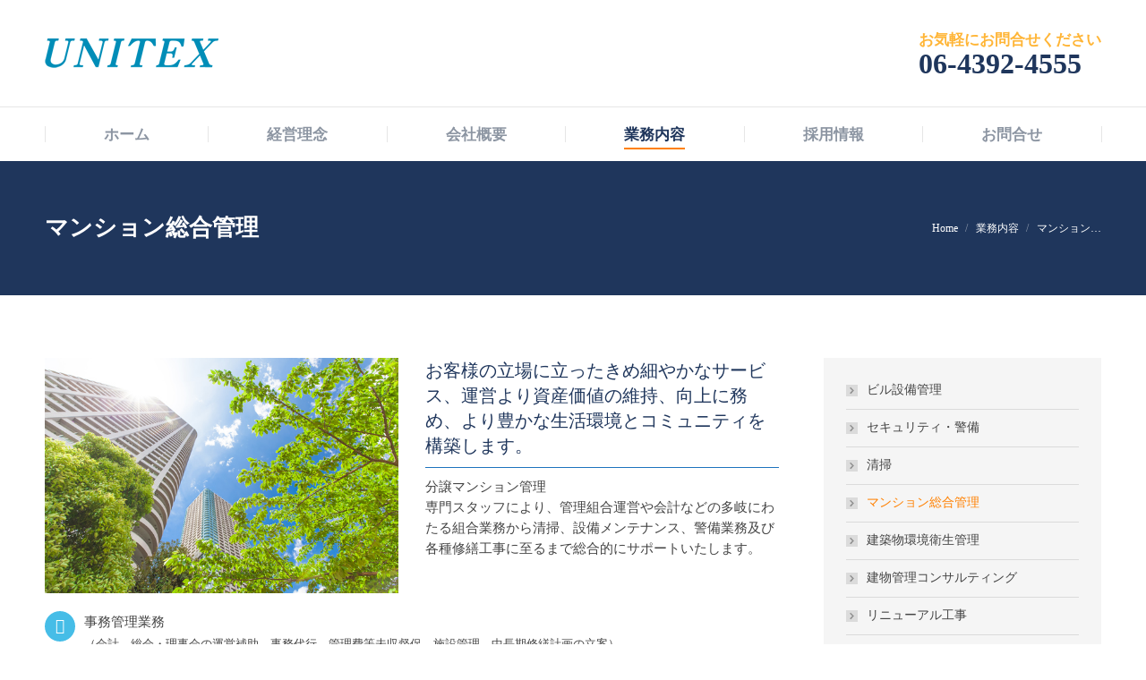

--- FILE ---
content_type: text/html; charset=UTF-8
request_url: https://unitex-co.com/service/mansion/
body_size: 57617
content:
<!DOCTYPE html>
<!--[if lt IE 10 ]>
<html lang="ja" class="old-ie no-js">
<![endif]-->
<!--[if !(IE 6) | !(IE 7) | !(IE 8)  ]><!-->
<html lang="ja" class="no-js">
<!--<![endif]-->
<head>
	<meta charset="UTF-8" />
		<meta name="viewport" content="width=device-width, initial-scale=1, maximum-scale=1, user-scalable=0">
		<link rel="profile" href="http://gmpg.org/xfn/11" />
	<link rel="pingback" href="https://www.unitex-co.com/wp-unitex/xmlrpc.php" />
	<title>マンション総合管理 | 株式会社ユニテックス</title>
<script type="text/javascript">
function createCookie(a,d,b){if(b){var c=new Date;c.setTime(c.getTime()+864E5*b);b="; expires="+c.toGMTString()}else b="";document.cookie=a+"="+d+b+"; path=/"}function readCookie(a){a+="=";for(var d=document.cookie.split(";"),b=0;b<d.length;b++){for(var c=d[b];" "==c.charAt(0);)c=c.substring(1,c.length);if(0==c.indexOf(a))return c.substring(a.length,c.length)}return null}function eraseCookie(a){createCookie(a,"",-1)}
function areCookiesEnabled(){var a=!1;createCookie("testing","Hello",1);null!=readCookie("testing")&&(a=!0,eraseCookie("testing"));return a}(function(a){var d=readCookie("devicePixelRatio"),b=void 0===a.devicePixelRatio?1:a.devicePixelRatio;areCookiesEnabled()&&null==d&&(createCookie("devicePixelRatio",b,7),1!=b&&a.location.reload(!0))})(window);
</script>
<!-- All in One SEO Pack 2.5 by Michael Torbert of Semper Fi Web Design[453,488] -->
<link rel="canonical" href="https://unitex-co.com/service/mansion/" />
<!-- /all in one seo pack -->
<link rel='dns-prefetch' href='//www.unitex-co.com' />
<link rel='dns-prefetch' href='//fonts.googleapis.com' />
<link rel='dns-prefetch' href='//s.w.org' />
<link rel="alternate" type="application/rss+xml" title="株式会社ユニテックス &raquo; フィード" href="https://unitex-co.com/feed/" />
<link rel="alternate" type="application/rss+xml" title="株式会社ユニテックス &raquo; コメントフィード" href="https://unitex-co.com/comments/feed/" />
		<script type="text/javascript">
			window._wpemojiSettings = {"baseUrl":"https:\/\/s.w.org\/images\/core\/emoji\/2.3\/72x72\/","ext":".png","svgUrl":"https:\/\/s.w.org\/images\/core\/emoji\/2.3\/svg\/","svgExt":".svg","source":{"concatemoji":"https:\/\/www.unitex-co.com\/wp-unitex\/wp-includes\/js\/wp-emoji-release.min.js?ver=4.8.5"}};
			!function(a,b,c){function d(a){var b,c,d,e,f=String.fromCharCode;if(!k||!k.fillText)return!1;switch(k.clearRect(0,0,j.width,j.height),k.textBaseline="top",k.font="600 32px Arial",a){case"flag":return k.fillText(f(55356,56826,55356,56819),0,0),b=j.toDataURL(),k.clearRect(0,0,j.width,j.height),k.fillText(f(55356,56826,8203,55356,56819),0,0),c=j.toDataURL(),b!==c&&(k.clearRect(0,0,j.width,j.height),k.fillText(f(55356,57332,56128,56423,56128,56418,56128,56421,56128,56430,56128,56423,56128,56447),0,0),b=j.toDataURL(),k.clearRect(0,0,j.width,j.height),k.fillText(f(55356,57332,8203,56128,56423,8203,56128,56418,8203,56128,56421,8203,56128,56430,8203,56128,56423,8203,56128,56447),0,0),c=j.toDataURL(),b!==c);case"emoji4":return k.fillText(f(55358,56794,8205,9794,65039),0,0),d=j.toDataURL(),k.clearRect(0,0,j.width,j.height),k.fillText(f(55358,56794,8203,9794,65039),0,0),e=j.toDataURL(),d!==e}return!1}function e(a){var c=b.createElement("script");c.src=a,c.defer=c.type="text/javascript",b.getElementsByTagName("head")[0].appendChild(c)}var f,g,h,i,j=b.createElement("canvas"),k=j.getContext&&j.getContext("2d");for(i=Array("flag","emoji4"),c.supports={everything:!0,everythingExceptFlag:!0},h=0;h<i.length;h++)c.supports[i[h]]=d(i[h]),c.supports.everything=c.supports.everything&&c.supports[i[h]],"flag"!==i[h]&&(c.supports.everythingExceptFlag=c.supports.everythingExceptFlag&&c.supports[i[h]]);c.supports.everythingExceptFlag=c.supports.everythingExceptFlag&&!c.supports.flag,c.DOMReady=!1,c.readyCallback=function(){c.DOMReady=!0},c.supports.everything||(g=function(){c.readyCallback()},b.addEventListener?(b.addEventListener("DOMContentLoaded",g,!1),a.addEventListener("load",g,!1)):(a.attachEvent("onload",g),b.attachEvent("onreadystatechange",function(){"complete"===b.readyState&&c.readyCallback()})),f=c.source||{},f.concatemoji?e(f.concatemoji):f.wpemoji&&f.twemoji&&(e(f.twemoji),e(f.wpemoji)))}(window,document,window._wpemojiSettings);
		</script>
		<style type="text/css">
img.wp-smiley,
img.emoji {
	display: inline !important;
	border: none !important;
	box-shadow: none !important;
	height: 1em !important;
	width: 1em !important;
	margin: 0 .07em !important;
	vertical-align: -0.1em !important;
	background: none !important;
	padding: 0 !important;
}
</style>
<link rel='stylesheet' id='contact-form-7-css'  href='https://www.unitex-co.com/wp-unitex/wp-content/plugins/contact-form-7/includes/css/styles.css?ver=4.9' type='text/css' media='all' />
<link rel='stylesheet' id='rs-plugin-settings-css'  href='https://www.unitex-co.com/wp-unitex/wp-content/plugins/revslider/public/assets/css/settings.css?ver=5.4.6.2' type='text/css' media='all' />
<style id='rs-plugin-settings-inline-css' type='text/css'>
#rs-demo-id {}
</style>
<link rel='stylesheet' id='js_composer_front-css'  href='https://www.unitex-co.com/wp-unitex/wp-content/plugins/js_composer/assets/css/js_composer.min.css?ver=5.1.1' type='text/css' media='all' />
<link rel='stylesheet' id='dt-web-fonts-css'  href='//fonts.googleapis.com/css?family=Open+Sans+Condensed%3A300%2C400%2C600%2C700%7CRoboto+Condensed%3A400%2C600%2C700%7CRoboto%3A400%2C400italic%2C600%2C700%7COpen+Sans%3A400%2C600%2C700%7CNoto+Sans%3A400%2C600%2C700&#038;ver=4.8.5' type='text/css' media='all' />
<link rel='stylesheet' id='dt-main-css'  href='https://www.unitex-co.com/wp-unitex/wp-content/themes/dt-the7/css/main.min.css?ver=5.3.0.1' type='text/css' media='all' />
<style id='dt-main-inline-css' type='text/css'>
body #load {
  display: block;
  height: 100%;
  overflow: hidden;
  position: fixed;
  width: 100%;
  z-index: 9901;
  opacity: 1;
  visibility: visible;
  -webkit-transition: all .35s ease-out;
  transition: all .35s ease-out;
}
body #load.loader-removed {
  opacity: 0;
  visibility: hidden;
}
.load-wrap {
  width: 100%;
  height: 100%;
  background-position: center center;
  background-repeat: no-repeat;
  text-align: center;
}
.load-wrap > svg {
  position: absolute;
  top: 50%;
  left: 50%;
  -ms-transform: translate(-50%,-50%);
  -webkit-transform: translate(-50%,-50%);
  transform: translate(-50%,-50%);
}
#load {
  background-color: #ffffff;
}
.uil-default rect:not(.bk) {
  fill: #ffb536;
}
.uil-ring > path {
  fill: #ffb536;
}
.ring-loader .circle {
  fill: #ffb536;
}
.ring-loader .moving-circle {
  fill: #ffb536;
}
.uil-hourglass .glass {
  stroke: #ffb536;
}
.uil-hourglass .sand {
  fill: #ffb536;
}
.spinner-loader .load-wrap {
  background-image: url("data:image/svg+xml,%3Csvg width='75px' height='75px' xmlns='http://www.w3.org/2000/svg' viewBox='0 0 100 100' preserveAspectRatio='xMidYMid' class='uil-default'%3E%3Crect x='0' y='0' width='100' height='100' fill='none' class='bk'%3E%3C/rect%3E%3Crect  x='46.5' y='40' width='7' height='20' rx='5' ry='5' fill='%23ffb536' transform='rotate(0 50 50) translate(0 -30)'%3E  %3Canimate attributeName='opacity' from='1' to='0' dur='1s' begin='0s' repeatCount='indefinite'/%3E%3C/rect%3E%3Crect  x='46.5' y='40' width='7' height='20' rx='5' ry='5' fill='%23ffb536' transform='rotate(30 50 50) translate(0 -30)'%3E  %3Canimate attributeName='opacity' from='1' to='0' dur='1s' begin='0.08333333333333333s' repeatCount='indefinite'/%3E%3C/rect%3E%3Crect  x='46.5' y='40' width='7' height='20' rx='5' ry='5' fill='%23ffb536' transform='rotate(60 50 50) translate(0 -30)'%3E  %3Canimate attributeName='opacity' from='1' to='0' dur='1s' begin='0.16666666666666666s' repeatCount='indefinite'/%3E%3C/rect%3E%3Crect  x='46.5' y='40' width='7' height='20' rx='5' ry='5' fill='%23ffb536' transform='rotate(90 50 50) translate(0 -30)'%3E  %3Canimate attributeName='opacity' from='1' to='0' dur='1s' begin='0.25s' repeatCount='indefinite'/%3E%3C/rect%3E%3Crect  x='46.5' y='40' width='7' height='20' rx='5' ry='5' fill='%23ffb536' transform='rotate(120 50 50) translate(0 -30)'%3E  %3Canimate attributeName='opacity' from='1' to='0' dur='1s' begin='0.3333333333333333s' repeatCount='indefinite'/%3E%3C/rect%3E%3Crect  x='46.5' y='40' width='7' height='20' rx='5' ry='5' fill='%23ffb536' transform='rotate(150 50 50) translate(0 -30)'%3E  %3Canimate attributeName='opacity' from='1' to='0' dur='1s' begin='0.4166666666666667s' repeatCount='indefinite'/%3E%3C/rect%3E%3Crect  x='46.5' y='40' width='7' height='20' rx='5' ry='5' fill='%23ffb536' transform='rotate(180 50 50) translate(0 -30)'%3E  %3Canimate attributeName='opacity' from='1' to='0' dur='1s' begin='0.5s' repeatCount='indefinite'/%3E%3C/rect%3E%3Crect  x='46.5' y='40' width='7' height='20' rx='5' ry='5' fill='%23ffb536' transform='rotate(210 50 50) translate(0 -30)'%3E  %3Canimate attributeName='opacity' from='1' to='0' dur='1s' begin='0.5833333333333334s' repeatCount='indefinite'/%3E%3C/rect%3E%3Crect  x='46.5' y='40' width='7' height='20' rx='5' ry='5' fill='%23ffb536' transform='rotate(240 50 50) translate(0 -30)'%3E  %3Canimate attributeName='opacity' from='1' to='0' dur='1s' begin='0.6666666666666666s' repeatCount='indefinite'/%3E%3C/rect%3E%3Crect  x='46.5' y='40' width='7' height='20' rx='5' ry='5' fill='%23ffb536' transform='rotate(270 50 50) translate(0 -30)'%3E  %3Canimate attributeName='opacity' from='1' to='0' dur='1s' begin='0.75s' repeatCount='indefinite'/%3E%3C/rect%3E%3Crect  x='46.5' y='40' width='7' height='20' rx='5' ry='5' fill='%23ffb536' transform='rotate(300 50 50) translate(0 -30)'%3E  %3Canimate attributeName='opacity' from='1' to='0' dur='1s' begin='0.8333333333333334s' repeatCount='indefinite'/%3E%3C/rect%3E%3Crect  x='46.5' y='40' width='7' height='20' rx='5' ry='5' fill='%23ffb536' transform='rotate(330 50 50) translate(0 -30)'%3E  %3Canimate attributeName='opacity' from='1' to='0' dur='1s' begin='0.9166666666666666s' repeatCount='indefinite'/%3E%3C/rect%3E%3C/svg%3E");
}
.ring-loader .load-wrap {
  background-image: url("data:image/svg+xml,%3Csvg xmlns='http://www.w3.org/2000/svg' viewBox='0 0 32 32' width='72' height='72' fill='%23ffb536'%3E   %3Cpath opacity='.25' d='M16 0 A16 16 0 0 0 16 32 A16 16 0 0 0 16 0 M16 4 A12 12 0 0 1 16 28 A12 12 0 0 1 16 4'/%3E   %3Cpath d='M16 0 A16 16 0 0 1 32 16 L28 16 A12 12 0 0 0 16 4z'%3E     %3CanimateTransform attributeName='transform' type='rotate' from='0 16 16' to='360 16 16' dur='0.8s' repeatCount='indefinite' /%3E   %3C/path%3E %3C/svg%3E");
}
.hourglass-loader .load-wrap {
  background-image: url("data:image/svg+xml,%3Csvg xmlns='http://www.w3.org/2000/svg' viewBox='0 0 32 32' width='72' height='72' fill='%23ffb536'%3E   %3Cpath transform='translate(2)' d='M0 12 V20 H4 V12z'%3E      %3Canimate attributeName='d' values='M0 12 V20 H4 V12z; M0 4 V28 H4 V4z; M0 12 V20 H4 V12z; M0 12 V20 H4 V12z' dur='1.2s' repeatCount='indefinite' begin='0' keytimes='0;.2;.5;1' keySplines='0.2 0.2 0.4 0.8;0.2 0.6 0.4 0.8;0.2 0.8 0.4 0.8' calcMode='spline'  /%3E   %3C/path%3E   %3Cpath transform='translate(8)' d='M0 12 V20 H4 V12z'%3E     %3Canimate attributeName='d' values='M0 12 V20 H4 V12z; M0 4 V28 H4 V4z; M0 12 V20 H4 V12z; M0 12 V20 H4 V12z' dur='1.2s' repeatCount='indefinite' begin='0.2' keytimes='0;.2;.5;1' keySplines='0.2 0.2 0.4 0.8;0.2 0.6 0.4 0.8;0.2 0.8 0.4 0.8' calcMode='spline'  /%3E   %3C/path%3E   %3Cpath transform='translate(14)' d='M0 12 V20 H4 V12z'%3E     %3Canimate attributeName='d' values='M0 12 V20 H4 V12z; M0 4 V28 H4 V4z; M0 12 V20 H4 V12z; M0 12 V20 H4 V12z' dur='1.2s' repeatCount='indefinite' begin='0.4' keytimes='0;.2;.5;1' keySplines='0.2 0.2 0.4 0.8;0.2 0.6 0.4 0.8;0.2 0.8 0.4 0.8' calcMode='spline' /%3E   %3C/path%3E   %3Cpath transform='translate(20)' d='M0 12 V20 H4 V12z'%3E     %3Canimate attributeName='d' values='M0 12 V20 H4 V12z; M0 4 V28 H4 V4z; M0 12 V20 H4 V12z; M0 12 V20 H4 V12z' dur='1.2s' repeatCount='indefinite' begin='0.6' keytimes='0;.2;.5;1' keySplines='0.2 0.2 0.4 0.8;0.2 0.6 0.4 0.8;0.2 0.8 0.4 0.8' calcMode='spline' /%3E   %3C/path%3E   %3Cpath transform='translate(26)' d='M0 12 V20 H4 V12z'%3E     %3Canimate attributeName='d' values='M0 12 V20 H4 V12z; M0 4 V28 H4 V4z; M0 12 V20 H4 V12z; M0 12 V20 H4 V12z' dur='1.2s' repeatCount='indefinite' begin='0.8' keytimes='0;.2;.5;1' keySplines='0.2 0.2 0.4 0.8;0.2 0.6 0.4 0.8;0.2 0.8 0.4 0.8' calcMode='spline' /%3E   %3C/path%3E %3C/svg%3E");
}

</style>
<!--[if lt IE 10]>
<link rel='stylesheet' id='dt-old-ie-css'  href='https://www.unitex-co.com/wp-unitex/wp-content/themes/dt-the7/css/old-ie.css?ver=5.3.0.1' type='text/css' media='all' />
<![endif]-->
<link rel='stylesheet' id='dt-awsome-fonts-css'  href='https://www.unitex-co.com/wp-unitex/wp-content/themes/dt-the7/fonts/FontAwesome/css/font-awesome.min.css?ver=5.3.0.1' type='text/css' media='all' />
<link rel='stylesheet' id='dt-fontello-css'  href='https://www.unitex-co.com/wp-unitex/wp-content/themes/dt-the7/fonts/fontello/css/fontello.min.css?ver=5.3.0.1' type='text/css' media='all' />
<link rel='stylesheet' id='dt-arrow-icons-css'  href='https://www.unitex-co.com/wp-unitex/wp-content/themes/dt-the7/fonts/icomoon-arrows-the7/style.css?ver=5.3.0.1' type='text/css' media='all' />
<link rel='stylesheet' id='the7pt-static-css'  href='https://www.unitex-co.com/wp-unitex/wp-content/themes/dt-the7/css/post-type.css?ver=5.3.0.1' type='text/css' media='all' />
<!--[if lt IE 10]>
<link rel='stylesheet' id='dt-custom-old-ie.less-css'  href='https://www.unitex-co.com/wp-unitex/wp-content/uploads/wp-less/dt-the7/css/custom-old-ie-133ca4567c.css?ver=5.3.0.1' type='text/css' media='all' />
<![endif]-->
<link rel='stylesheet' id='dt-custom.less-css'  href='https://www.unitex-co.com/wp-unitex/wp-content/uploads/wp-less/dt-the7/css/custom-133ca4567c.css?ver=5.3.0.1' type='text/css' media='all' />
<link rel='stylesheet' id='dt-media.less-css'  href='https://www.unitex-co.com/wp-unitex/wp-content/uploads/wp-less/dt-the7/css/media-133ca4567c.css?ver=5.3.0.1' type='text/css' media='all' />
<link rel='stylesheet' id='the7pt.less-css'  href='https://www.unitex-co.com/wp-unitex/wp-content/uploads/wp-less/dt-the7/css/post-type-dynamic-133ca4567c.css?ver=5.3.0.1' type='text/css' media='all' />
<link rel='stylesheet' id='style-css'  href='https://www.unitex-co.com/wp-unitex/wp-content/themes/dt-the7/style.css?ver=5.3.0.1' type='text/css' media='all' />
<style id='style-inline-css' type='text/css'>
body, p, h1, h2 {
font-family: 'Hiragino Kaku Gothic Pro','ヒラギノ角ゴ Pro W3',"メイリオ", Meiryo,"ＭＳ Ｐゴシック", "MS PGothic" !important;
}
</style>
<link rel='stylesheet' id='bsf-Defaults-css'  href='https://www.unitex-co.com/wp-unitex/wp-content/uploads/smile_fonts/Defaults/Defaults.css?ver=4.8.5' type='text/css' media='all' />
<link rel='stylesheet' id='ultimate-google-fonts-css'  href='https://fonts.googleapis.com/css?family=Noto+Sans' type='text/css' media='all' />
<link rel='stylesheet' id='ultimate-style-css'  href='https://www.unitex-co.com/wp-unitex/wp-content/plugins/Ultimate_VC_Addons/assets/min-css/style.min.css?ver=3.16.12' type='text/css' media='all' />
<link rel='stylesheet' id='ultimate-animate-css'  href='https://www.unitex-co.com/wp-unitex/wp-content/plugins/Ultimate_VC_Addons/assets/min-css/animate.min.css?ver=3.16.12' type='text/css' media='all' />
<link rel='stylesheet' id='ultimate-tooltip-css'  href='https://www.unitex-co.com/wp-unitex/wp-content/plugins/Ultimate_VC_Addons/assets/min-css/tooltip.min.css?ver=3.16.12' type='text/css' media='all' />
<link rel='stylesheet' id='ultimate-headings-style-css'  href='https://www.unitex-co.com/wp-unitex/wp-content/plugins/Ultimate_VC_Addons/assets/min-css/headings.min.css?ver=3.16.12' type='text/css' media='all' />
<script type='text/javascript' src='https://www.unitex-co.com/wp-unitex/wp-includes/js/jquery/jquery.js?ver=1.12.4'></script>
<script type='text/javascript' src='https://www.unitex-co.com/wp-unitex/wp-includes/js/jquery/jquery-migrate.min.js?ver=1.4.1'></script>
<script type='text/javascript' src='https://www.unitex-co.com/wp-unitex/wp-content/plugins/revslider/public/assets/js/jquery.themepunch.tools.min.js?ver=5.4.6.2'></script>
<script type='text/javascript' src='https://www.unitex-co.com/wp-unitex/wp-content/plugins/revslider/public/assets/js/jquery.themepunch.revolution.min.js?ver=5.4.6.2'></script>
<script type='text/javascript'>
/* <![CDATA[ */
var dtLocal = {"themeUrl":"https:\/\/www.unitex-co.com\/wp-unitex\/wp-content\/themes\/dt-the7","passText":"To view this protected post, enter the password below:","moreButtonText":{"loading":"Loading...","loadMore":"Load more"},"postID":"1124","ajaxurl":"https:\/\/www.unitex-co.com\/wp-unitex\/wp-admin\/admin-ajax.php","contactNonce":"c466b9c6f3","contactMessages":{"required":"One or more fields have an error. Please check and try again."},"ajaxNonce":"344597da25","pageData":{"type":"page","template":"page","layout":null},"themeSettings":{"smoothScroll":"off","lazyLoading":false,"accentColor":{"mode":"solid","color":"#ff8000"},"floatingHeader":{"showAfter":240,"showMenu":true,"height":60,"logo":{"showLogo":false,"html":"<img class=\" preload-me\" src=\"https:\/\/www.unitex-co.com\/wp-unitex\/wp-content\/uploads\/2017\/06\/logo.png\" srcset=\"https:\/\/www.unitex-co.com\/wp-unitex\/wp-content\/uploads\/2017\/06\/logo.png 194w, https:\/\/www.unitex-co.com\/wp-unitex\/wp-content\/uploads\/2017\/06\/logo.png 194w\" width=\"194\" height=\"35\"   sizes=\"194px\" alt=\"\u682a\u5f0f\u4f1a\u793e\u30e6\u30cb\u30c6\u30c3\u30af\u30b9\" \/>","url":"https:\/\/unitex-co.com\/"}},"mobileHeader":{"firstSwitchPoint":990,"secondSwitchPoint":778},"content":{"textColor":"#444444","headerColor":"#1f365c"},"stripes":{"stripe1":{"textColor":"#dbdbdb","headerColor":"#ff9f1a"},"stripe2":{"textColor":"#333333","headerColor":"#203961"},"stripe3":{"textColor":"#000000","headerColor":"#203961"}}},"VCMobileScreenWidth":"768"};
/* ]]> */
</script>
<script type='text/javascript' src='https://www.unitex-co.com/wp-unitex/wp-content/themes/dt-the7/js/above-the-fold.min.js?ver=5.3.0.1'></script>
<script type='text/javascript' src='https://www.unitex-co.com/wp-unitex/wp-content/plugins/Ultimate_VC_Addons/assets/min-js/ultimate-params.min.js?ver=3.16.12'></script>
<script type='text/javascript' src='https://www.unitex-co.com/wp-unitex/wp-content/plugins/Ultimate_VC_Addons/assets/min-js/custom.min.js?ver=3.16.12'></script>
<script type='text/javascript' src='https://www.unitex-co.com/wp-unitex/wp-content/plugins/Ultimate_VC_Addons/modules/../assets/min-js/headings.min.js?ver=3.16.12'></script>
<link rel='https://api.w.org/' href='https://unitex-co.com/wp-json/' />
<link rel="EditURI" type="application/rsd+xml" title="RSD" href="https://www.unitex-co.com/wp-unitex/xmlrpc.php?rsd" />
<link rel="wlwmanifest" type="application/wlwmanifest+xml" href="https://www.unitex-co.com/wp-unitex/wp-includes/wlwmanifest.xml" /> 
<meta name="generator" content="WordPress 4.8.5" />
<link rel='shortlink' href='https://unitex-co.com/?p=1124' />
<link rel="alternate" type="application/json+oembed" href="https://unitex-co.com/wp-json/oembed/1.0/embed?url=https%3A%2F%2Funitex-co.com%2Fservice%2Fmansion%2F" />
<link rel="alternate" type="text/xml+oembed" href="https://unitex-co.com/wp-json/oembed/1.0/embed?url=https%3A%2F%2Funitex-co.com%2Fservice%2Fmansion%2F&#038;format=xml" />
<meta property="og:site_name" content="株式会社ユニテックス" />
<meta property="og:title" content="マンション総合管理" />
<meta property="og:url" content="https://unitex-co.com/service/mansion/" />
<meta property="og:type" content="article" />
<meta name="generator" content="Powered by Visual Composer - drag and drop page builder for WordPress."/>
<!--[if lte IE 9]><link rel="stylesheet" type="text/css" href="https://www.unitex-co.com/wp-unitex/wp-content/plugins/js_composer/assets/css/vc_lte_ie9.min.css" media="screen"><![endif]--><meta name="generator" content="Powered by Slider Revolution 5.4.6.2 - responsive, Mobile-Friendly Slider Plugin for WordPress with comfortable drag and drop interface." />
<script type="text/javascript">
document.addEventListener("DOMContentLoaded", function(event) { 
	var $load = document.getElementById("load");
	
	var removeLoading = setTimeout(function() {
		$load.className += " loader-removed";
	}, 500);
});
</script>
<script type="text/javascript">function setREVStartSize(e){
				try{ var i=jQuery(window).width(),t=9999,r=0,n=0,l=0,f=0,s=0,h=0;					
					if(e.responsiveLevels&&(jQuery.each(e.responsiveLevels,function(e,f){f>i&&(t=r=f,l=e),i>f&&f>r&&(r=f,n=e)}),t>r&&(l=n)),f=e.gridheight[l]||e.gridheight[0]||e.gridheight,s=e.gridwidth[l]||e.gridwidth[0]||e.gridwidth,h=i/s,h=h>1?1:h,f=Math.round(h*f),"fullscreen"==e.sliderLayout){var u=(e.c.width(),jQuery(window).height());if(void 0!=e.fullScreenOffsetContainer){var c=e.fullScreenOffsetContainer.split(",");if (c) jQuery.each(c,function(e,i){u=jQuery(i).length>0?u-jQuery(i).outerHeight(!0):u}),e.fullScreenOffset.split("%").length>1&&void 0!=e.fullScreenOffset&&e.fullScreenOffset.length>0?u-=jQuery(window).height()*parseInt(e.fullScreenOffset,0)/100:void 0!=e.fullScreenOffset&&e.fullScreenOffset.length>0&&(u-=parseInt(e.fullScreenOffset,0))}f=u}else void 0!=e.minHeight&&f<e.minHeight&&(f=e.minHeight);e.c.closest(".rev_slider_wrapper").css({height:f})					
				}catch(d){console.log("Failure at Presize of Slider:"+d)}
			};</script>
<style type="text/css" data-type="vc_shortcodes-custom-css">.vc_custom_1508898021630{margin-top: 50px !important;margin-bottom: 0px !important;padding-top: 20px !important;padding-bottom: 30px !important;}.vc_custom_1522572209306{margin-bottom: 20px !important;}.vc_custom_1519249556812{margin-bottom: 0px !important;}.vc_custom_1519249556812{margin-bottom: 0px !important;}.vc_custom_1519249556812{margin-bottom: 0px !important;}.vc_custom_1519249556812{margin-bottom: 0px !important;}</style><noscript><style type="text/css"> .wpb_animate_when_almost_visible { opacity: 1; }</style></noscript><!-- Global site tag (gtag.js) - Google Analytics -->
<script async src="https://www.googletagmanager.com/gtag/js?id=UA-97529066-4"></script>
<script>
  window.dataLayer = window.dataLayer || [];
  function gtag(){dataLayer.push(arguments);}
  gtag('js', new Date());

  gtag('config', 'UA-97529066-4');
</script>
</head>
<body class="page-template-default page page-id-1124 page-child parent-pageid-1011 fancy-header-on disabled-hover-icons dt-responsive-on overlay-cursor-on srcset-enabled btn-flat custom-btn-color custom-btn-hover-color semitransparent-bullets bold-icons phantom-fade phantom-shadow-decoration phantom-logo-off floating-mobile-menu-icon mobile-hide-footer top-header first-switch-logo-left first-switch-menu-right second-switch-logo-left second-switch-menu-right right-mobile-menu layzr-loading-on wpb-js-composer js-comp-ver-5.1.1 vc_responsive">
<!-- The7 5.3.0.1 -->
<div id="load" class="ring-loader">
	<div class="load-wrap"></div>
</div>
<div id="page">
	<a class="skip-link screen-reader-text" href="#content">Skip to content</a>

<div class="masthead classic-header justify full-width-line widgets dividers surround dt-parent-menu-clickable show-mobile-logo" role="banner">

	
	<header class="header-bar">

						<div class="branding">
					<div id="site-title" class="assistive-text">株式会社ユニテックス</div>
					<div id="site-description" class="assistive-text">35年の歴史と実績をもってお客様のニーズにお応えします。安全性と快適性を追求するユニテックスのトータルソリューション</div>
					<a href="https://unitex-co.com/"><img class=" preload-me" src="https://www.unitex-co.com/wp-unitex/wp-content/uploads/2018/02/logo_unitex.png" srcset="https://www.unitex-co.com/wp-unitex/wp-content/uploads/2018/02/logo_unitex.png 194w, https://www.unitex-co.com/wp-unitex/wp-content/uploads/2018/02/logo_unitex.png 194w" width="194" height="33"   sizes="194px" alt="株式会社ユニテックス" /><img class="mobile-logo preload-me" src="https://www.unitex-co.com/wp-unitex/wp-content/uploads/2018/02/logo_unitex.png" srcset="https://www.unitex-co.com/wp-unitex/wp-content/uploads/2018/02/logo_unitex.png 194w, https://www.unitex-co.com/wp-unitex/wp-content/uploads/2018/02/logo_unitex.png 194w" width="194" height="33"   sizes="194px" alt="株式会社ユニテックス" /></a>
					

					<div class="mini-widgets"></div>
					<div class="mini-widgets"><div class="text-area show-on-desktop near-logo-first-switch hide-on-second-switch"><p><span style="font-size: 17px; line-height: 17px; color: #ffb536;">お気軽にお問合せください</span><br />
<span style="font-size: 32px; line-height: 32px;">06-4392-4555</span></p>
</div></div>
				</div>
		<nav class="navigation">

			<ul id="primary-menu" class="main-nav underline-decoration upwards-line" role="menu"><li class="menu-item menu-item-type-post_type menu-item-object-page menu-item-home menu-item-327 first"><a href='https://unitex-co.com/' data-level='1'><span class="menu-item-text"><span class="menu-text">ホーム</span></span></a></li> <li class="menu-item menu-item-type-post_type menu-item-object-page menu-item-1029"><a href='https://unitex-co.com/about/' data-level='1'><span class="menu-item-text"><span class="menu-text">経営理念</span></span></a></li> <li class="menu-item menu-item-type-post_type menu-item-object-page menu-item-has-children menu-item-321 has-children"><a href='https://unitex-co.com/about-us/' data-level='1'><span class="menu-item-text"><span class="menu-text">会社概要</span></span></a><ul class="sub-nav"><li class="menu-item menu-item-type-post_type menu-item-object-page menu-item-328 first"><a href='https://unitex-co.com/about-us/' data-level='2'><span class="menu-item-text"><span class="menu-text">企業情報・沿革</span></span></a></li> <li class="menu-item menu-item-type-post_type menu-item-object-page menu-item-1777"><a href='https://unitex-co.com/about-us/feature/' data-level='2'><span class="menu-item-text"><span class="menu-text">特徴と強み</span></span></a></li> <li class="menu-item menu-item-type-post_type menu-item-object-page menu-item-1023"><a href='https://unitex-co.com/branch/' data-level='2'><span class="menu-item-text"><span class="menu-text">支社・支店・営業所</span></span></a></li> <li class="menu-item menu-item-type-post_type menu-item-object-page menu-item-1388"><a href='https://unitex-co.com/about-us/registration/' data-level='2'><span class="menu-item-text"><span class="menu-text">事業登録/加盟団体</span></span></a></li> <li class="menu-item menu-item-type-post_type menu-item-object-page menu-item-1415"><a href='https://unitex-co.com/about-us/license/' data-level='2'><span class="menu-item-text"><span class="menu-text">保有資格一覧</span></span></a></li> <li class="menu-item menu-item-type-post_type menu-item-object-page menu-item-1286"><a href='https://unitex-co.com/about-us/group/' data-level='2'><span class="menu-item-text"><span class="menu-text">関連事業・グループ企業</span></span></a></li> </ul></li> <li class="menu-item menu-item-type-post_type menu-item-object-page current-page-ancestor current-menu-ancestor current-menu-parent current-page-parent current_page_parent current_page_ancestor menu-item-has-children menu-item-1028 act has-children"><a href='https://unitex-co.com/service/' data-level='1'><span class="menu-item-text"><span class="menu-text">業務内容</span></span></a><ul class="sub-nav"><li class="menu-item menu-item-type-post_type menu-item-object-page menu-item-1119 first"><a href='https://unitex-co.com/service/facility/' data-level='2'><span class="menu-item-text"><span class="menu-text">ビル設備管理</span></span></a></li> <li class="menu-item menu-item-type-post_type menu-item-object-page menu-item-1143"><a href='https://unitex-co.com/service/security/' data-level='2'><span class="menu-item-text"><span class="menu-text">セキュリティ・警備</span></span></a></li> <li class="menu-item menu-item-type-post_type menu-item-object-page menu-item-1141"><a href='https://unitex-co.com/service/cleaning/' data-level='2'><span class="menu-item-text"><span class="menu-text">清掃</span></span></a></li> <li class="menu-item menu-item-type-post_type menu-item-object-page current-menu-item page_item page-item-1124 current_page_item menu-item-1142 act"><a href='https://unitex-co.com/service/mansion/' data-level='2'><span class="menu-item-text"><span class="menu-text">マンション総合管理</span></span></a></li> <li class="menu-item menu-item-type-post_type menu-item-object-page menu-item-1218"><a href='https://unitex-co.com/service/environment-sanitation/' data-level='2'><span class="menu-item-text"><span class="menu-text">建築物環境衛生管理</span></span></a></li> <li class="menu-item menu-item-type-post_type menu-item-object-page menu-item-1120"><a href='https://unitex-co.com/service/consulting/' data-level='2'><span class="menu-item-text"><span class="menu-text">建物管理コンサルティング</span></span></a></li> <li class="menu-item menu-item-type-post_type menu-item-object-page menu-item-1139"><a href='https://unitex-co.com/service/reform/' data-level='2'><span class="menu-item-text"><span class="menu-text">リニューアル工事</span></span></a></li> <li class="menu-item menu-item-type-post_type menu-item-object-page menu-item-1138"><a href='https://unitex-co.com/service/temporary-staff/' data-level='2'><span class="menu-item-text"><span class="menu-text">人材派遣</span></span></a></li> </ul></li> <li class="menu-item menu-item-type-post_type menu-item-object-page menu-item-has-children menu-item-1523 has-children"><a href='https://unitex-co.com/ricruit/' data-level='1'><span class="menu-item-text"><span class="menu-text">採用情報</span></span></a><ul class="sub-nav"><li class="menu-item menu-item-type-custom menu-item-object-custom menu-item-1527 first"><a href='https://job.mynavi.jp/25/pc/search/corp254015/outline.html' target='_blank' data-level='2'><span class="menu-item-text"><span class="menu-text">新卒採用</span></span></a></li> <li class="menu-item menu-item-type-post_type menu-item-object-page menu-item-1531"><a href='https://unitex-co.com/ricruit/job1/' data-level='2'><span class="menu-item-text"><span class="menu-text">業務管理／営業</span></span></a></li> <li class="menu-item menu-item-type-post_type menu-item-object-page menu-item-1545"><a href='https://unitex-co.com/ricruit/job2/' data-level='2'><span class="menu-item-text"><span class="menu-text">機動設備</span></span></a></li> <li class="menu-item menu-item-type-post_type menu-item-object-page menu-item-1544"><a href='https://unitex-co.com/ricruit/job3/' data-level='2'><span class="menu-item-text"><span class="menu-text">常駐設備管理</span></span></a></li> </ul></li> <li class="menu-item menu-item-type-post_type menu-item-object-page menu-item-1025"><a href='https://unitex-co.com/contact-2/' data-level='1'><span class="menu-item-text"><span class="menu-text">お問合せ</span></span></a></li> </ul>
			
		</nav>

	</header>

</div><div class='dt-close-mobile-menu-icon'><span></span></div>
<div class='dt-mobile-header'>
	<ul id="mobile-menu" class="mobile-main-nav" role="menu">
		<li class="menu-item menu-item-type-post_type menu-item-object-page menu-item-home menu-item-327 first"><a href='https://unitex-co.com/' data-level='1'><span class="menu-item-text"><span class="menu-text">ホーム</span></span></a></li> <li class="menu-item menu-item-type-post_type menu-item-object-page menu-item-1029"><a href='https://unitex-co.com/about/' data-level='1'><span class="menu-item-text"><span class="menu-text">経営理念</span></span></a></li> <li class="menu-item menu-item-type-post_type menu-item-object-page menu-item-has-children menu-item-321 has-children"><a href='https://unitex-co.com/about-us/' data-level='1'><span class="menu-item-text"><span class="menu-text">会社概要</span></span></a><ul class="sub-nav"><li class="menu-item menu-item-type-post_type menu-item-object-page menu-item-328 first"><a href='https://unitex-co.com/about-us/' data-level='2'><span class="menu-item-text"><span class="menu-text">企業情報・沿革</span></span></a></li> <li class="menu-item menu-item-type-post_type menu-item-object-page menu-item-1777"><a href='https://unitex-co.com/about-us/feature/' data-level='2'><span class="menu-item-text"><span class="menu-text">特徴と強み</span></span></a></li> <li class="menu-item menu-item-type-post_type menu-item-object-page menu-item-1023"><a href='https://unitex-co.com/branch/' data-level='2'><span class="menu-item-text"><span class="menu-text">支社・支店・営業所</span></span></a></li> <li class="menu-item menu-item-type-post_type menu-item-object-page menu-item-1388"><a href='https://unitex-co.com/about-us/registration/' data-level='2'><span class="menu-item-text"><span class="menu-text">事業登録/加盟団体</span></span></a></li> <li class="menu-item menu-item-type-post_type menu-item-object-page menu-item-1415"><a href='https://unitex-co.com/about-us/license/' data-level='2'><span class="menu-item-text"><span class="menu-text">保有資格一覧</span></span></a></li> <li class="menu-item menu-item-type-post_type menu-item-object-page menu-item-1286"><a href='https://unitex-co.com/about-us/group/' data-level='2'><span class="menu-item-text"><span class="menu-text">関連事業・グループ企業</span></span></a></li> </ul></li> <li class="menu-item menu-item-type-post_type menu-item-object-page current-page-ancestor current-menu-ancestor current-menu-parent current-page-parent current_page_parent current_page_ancestor menu-item-has-children menu-item-1028 act has-children"><a href='https://unitex-co.com/service/' data-level='1'><span class="menu-item-text"><span class="menu-text">業務内容</span></span></a><ul class="sub-nav"><li class="menu-item menu-item-type-post_type menu-item-object-page menu-item-1119 first"><a href='https://unitex-co.com/service/facility/' data-level='2'><span class="menu-item-text"><span class="menu-text">ビル設備管理</span></span></a></li> <li class="menu-item menu-item-type-post_type menu-item-object-page menu-item-1143"><a href='https://unitex-co.com/service/security/' data-level='2'><span class="menu-item-text"><span class="menu-text">セキュリティ・警備</span></span></a></li> <li class="menu-item menu-item-type-post_type menu-item-object-page menu-item-1141"><a href='https://unitex-co.com/service/cleaning/' data-level='2'><span class="menu-item-text"><span class="menu-text">清掃</span></span></a></li> <li class="menu-item menu-item-type-post_type menu-item-object-page current-menu-item page_item page-item-1124 current_page_item menu-item-1142 act"><a href='https://unitex-co.com/service/mansion/' data-level='2'><span class="menu-item-text"><span class="menu-text">マンション総合管理</span></span></a></li> <li class="menu-item menu-item-type-post_type menu-item-object-page menu-item-1218"><a href='https://unitex-co.com/service/environment-sanitation/' data-level='2'><span class="menu-item-text"><span class="menu-text">建築物環境衛生管理</span></span></a></li> <li class="menu-item menu-item-type-post_type menu-item-object-page menu-item-1120"><a href='https://unitex-co.com/service/consulting/' data-level='2'><span class="menu-item-text"><span class="menu-text">建物管理コンサルティング</span></span></a></li> <li class="menu-item menu-item-type-post_type menu-item-object-page menu-item-1139"><a href='https://unitex-co.com/service/reform/' data-level='2'><span class="menu-item-text"><span class="menu-text">リニューアル工事</span></span></a></li> <li class="menu-item menu-item-type-post_type menu-item-object-page menu-item-1138"><a href='https://unitex-co.com/service/temporary-staff/' data-level='2'><span class="menu-item-text"><span class="menu-text">人材派遣</span></span></a></li> </ul></li> <li class="menu-item menu-item-type-post_type menu-item-object-page menu-item-has-children menu-item-1523 has-children"><a href='https://unitex-co.com/ricruit/' data-level='1'><span class="menu-item-text"><span class="menu-text">採用情報</span></span></a><ul class="sub-nav"><li class="menu-item menu-item-type-custom menu-item-object-custom menu-item-1527 first"><a href='https://job.mynavi.jp/25/pc/search/corp254015/outline.html' target='_blank' data-level='2'><span class="menu-item-text"><span class="menu-text">新卒採用</span></span></a></li> <li class="menu-item menu-item-type-post_type menu-item-object-page menu-item-1531"><a href='https://unitex-co.com/ricruit/job1/' data-level='2'><span class="menu-item-text"><span class="menu-text">業務管理／営業</span></span></a></li> <li class="menu-item menu-item-type-post_type menu-item-object-page menu-item-1545"><a href='https://unitex-co.com/ricruit/job2/' data-level='2'><span class="menu-item-text"><span class="menu-text">機動設備</span></span></a></li> <li class="menu-item menu-item-type-post_type menu-item-object-page menu-item-1544"><a href='https://unitex-co.com/ricruit/job3/' data-level='2'><span class="menu-item-text"><span class="menu-text">常駐設備管理</span></span></a></li> </ul></li> <li class="menu-item menu-item-type-post_type menu-item-object-page menu-item-1025"><a href='https://unitex-co.com/contact-2/' data-level='1'><span class="menu-item-text"><span class="menu-text">お問合せ</span></span></a></li> 	</ul>
	<div class='mobile-mini-widgets-in-menu'></div>
</div>
	<header id="fancy-header" class="fancy-header title-left" style="background-color: #1f365c; min-height: 150px" >
			<div class="wf-wrap">
				<div class="wf-table" style="height: 150px;"><div class="wf-td hgroup"><h1 class="fancy-title entry-title h3-size" style="color: #ffffff"><span>マンション総合管理</span></h1></div><div class="wf-td"><div class="assistive-text">You are here:</div><ol class="breadcrumbs text-small" style="color: #ffffff;" xmlns:v="http://rdf.data-vocabulary.org/#"><li typeof="v:Breadcrumb"><a rel="v:url" property="v:title" href="https://unitex-co.com/" title="">Home</a></li><li typeof="v:Breadcrumb"><a rel="v:url" property="v:title" href="https://unitex-co.com/service/" title="">業務内容</a></li><li class="current">マンション&hellip;</li></ol></div></div>
			</div>
			</header>
	
	<div id="main" class="sidebar-right sidebar-divider-off" style="padding-bottom:0px;" >

		
		<div class="main-gradient"></div>
		<div class="wf-wrap">
			<div class="wf-container-main">

				
	
		
			<div id="content" class="content" role="main">

			
					
					<div class="vc_row wpb_row vc_row-fluid"><div class="wpb_column vc_column_container vc_col-sm-6"><div class="vc_column-inner "><div class="wpb_wrapper"><div class="shortcode-single-image-wrap alignnone  vc_custom_1522572209306" ><div class="shortcode-single-image"><div class="fancy-media-wrap layzr-bg" style=""><img class="lazy-load preload-me" src="data:image/svg+xml;charset=utf-8,%3Csvg xmlns%3D'http%3A%2F%2Fwww.w3.org%2F2000%2Fsvg' viewBox%3D'0 0 600 400'%2F%3E" data-src="https://www.unitex-co.com/wp-unitex/wp-content/uploads/2017/07/35356967-1.jpg" data-srcset="https://www.unitex-co.com/wp-unitex/wp-content/uploads/2017/07/35356967-1.jpg 600w" width="600" height="400"  style="" alt="マンション総合管理" /></div></div></div></div></div></div><div class="wpb_column vc_column_container vc_col-sm-6"><div class="vc_column-inner "><div class="wpb_wrapper"><div id="ultimate-heading-3726971cfe2c749b" class="uvc-heading ult-adjust-bottom-margin ultimate-heading-3726971cfe2c749b uvc-9977 " data-hspacer="line_only"  data-halign="left" style="text-align:left"><div class="uvc-main-heading ult-responsive"  data-ultimate-target='.uvc-heading.ultimate-heading-3726971cfe2c749b h4'  data-responsive-json-new='{"font-size":"","line-height":""}' ><h4 style="font-family:&#039;Noto Sans&#039;;font-weight:normal;margin-bottom:10px;">お客様の立場に立ったきめ細やかなサービス、運営より資産価値の維持、向上に務め、より豊かな生活環境とコミュニティを構築します。</h4></div><div class="uvc-heading-spacer line_only" style="margin-bottom:10px;height:1px;"><span class="uvc-headings-line" style="border-style:solid;border-bottom-width:1px;border-color:#1e73be;width:autopx;"></span></div></div>
	<div class="wpb_text_column wpb_content_element " >
		<div class="wpb_wrapper">
			<p>分譲マンション管理<br />
専門スタッフにより、管理組合運営や会計などの多岐にわたる組合業務から清掃、設備メンテナンス、警備業務及び各種修繕工事に至るまで総合的にサポートいたします。</p>

		</div>
	</div>
</div></div></div></div><div class="vc_row wpb_row vc_row-fluid"><div class="wpb_column vc_column_container vc_col-sm-12"><div class="vc_column-inner "><div class="wpb_wrapper"><div class="uavc-list-icon uavc-list-icon-wrapper ult-adjust-bottom-margin   vc_custom_1519249556812  vc_custom_1519249556812"><ul class="uavc-list"><li><div class="uavc-list-content" id="list-icon-wrap-7323">
<div class="uavc-list-icon  " data-animation="" data-animation-delay="03" style="margin-right:10px;"><div class="ult-just-icon-wrapper  "><div class="align-icon" style="text-align:center;">
<div class="aio-icon circle "  style="color:#ffffff;background:#46bde7;font-size:17px;display:inline-block;">
	<i class="Defaults-check"></i>
</div></div></div>
</div><span  data-ultimate-target='#list-icon-wrap-7323 .uavc-list-desc'  data-responsive-json-new='{"font-size":"","line-height":""}'  class="uavc-list-desc ult-responsive" style="">事務管理業務<br />
<span style="font-size: 13px;">（会計、総会・理事会の運営補助、事務代行、管理費等未収督促、施設管理、中長期修繕計画の立案）</span></span></div></li></ul></div></div></div></div></div><div class="vc_row wpb_row vc_row-fluid"><div class="wpb_column vc_column_container vc_col-sm-4"><div class="vc_column-inner "><div class="wpb_wrapper"><div class="uavc-list-icon uavc-list-icon-wrapper ult-adjust-bottom-margin   vc_custom_1519249556812  vc_custom_1519249556812"><ul class="uavc-list"><li><div class="uavc-list-content" id="list-icon-wrap-1481">
<div class="uavc-list-icon  " data-animation="" data-animation-delay="03" style="margin-right:10px;"><div class="ult-just-icon-wrapper  "><div class="align-icon" style="text-align:center;">
<div class="aio-icon circle "  style="color:#ffffff;background:#46bde7;font-size:17px;display:inline-block;">
	<i class="Defaults-check"></i>
</div></div></div>
</div><span  data-ultimate-target='#list-icon-wrap-1481 .uavc-list-desc'  data-responsive-json-new='{"font-size":"","line-height":""}'  class="uavc-list-desc ult-responsive" style="">管理員業務</span></div></li><li><div class="uavc-list-content" id="list-icon-wrap-7652">
<div class="uavc-list-icon  " data-animation="" data-animation-delay="03" style="margin-right:10px;"><div class="ult-just-icon-wrapper  "><div class="align-icon" style="text-align:center;">
<div class="aio-icon circle "  style="color:#ffffff;background:#46bde7;font-size:17px;display:inline-block;">
	<i class="Defaults-check"></i>
</div></div></div>
</div><span  data-ultimate-target='#list-icon-wrap-7652 .uavc-list-desc'  data-responsive-json-new='{"font-size":"","line-height":""}'  class="uavc-list-desc ult-responsive" style="">警備業務</span></div></li></ul></div></div></div></div><div class="wpb_column vc_column_container vc_col-sm-4"><div class="vc_column-inner "><div class="wpb_wrapper"><div class="uavc-list-icon uavc-list-icon-wrapper ult-adjust-bottom-margin   vc_custom_1519249556812  vc_custom_1519249556812"><ul class="uavc-list"><li><div class="uavc-list-content" id="list-icon-wrap-1691">
<div class="uavc-list-icon  " data-animation="" data-animation-delay="03" style="margin-right:10px;"><div class="ult-just-icon-wrapper  "><div class="align-icon" style="text-align:center;">
<div class="aio-icon circle "  style="color:#ffffff;background:#46bde7;font-size:17px;display:inline-block;">
	<i class="Defaults-check"></i>
</div></div></div>
</div><span  data-ultimate-target='#list-icon-wrap-1691 .uavc-list-desc'  data-responsive-json-new='{"font-size":"","line-height":""}'  class="uavc-list-desc ult-responsive" style="">清掃業務</span></div></li><li><div class="uavc-list-content" id="list-icon-wrap-8522">
<div class="uavc-list-icon  " data-animation="" data-animation-delay="03" style="margin-right:10px;"><div class="ult-just-icon-wrapper  "><div class="align-icon" style="text-align:center;">
<div class="aio-icon circle "  style="color:#ffffff;background:#46bde7;font-size:17px;display:inline-block;">
	<i class="Defaults-check"></i>
</div></div></div>
</div><span  data-ultimate-target='#list-icon-wrap-8522 .uavc-list-desc'  data-responsive-json-new='{"font-size":"","line-height":""}'  class="uavc-list-desc ult-responsive" style="">各種修繕工事</span></div></li></ul></div></div></div></div><div class="wpb_column vc_column_container vc_col-sm-4"><div class="vc_column-inner "><div class="wpb_wrapper"><div class="uavc-list-icon uavc-list-icon-wrapper ult-adjust-bottom-margin   vc_custom_1519249556812  vc_custom_1519249556812"><ul class="uavc-list"><li><div class="uavc-list-content" id="list-icon-wrap-9414">
<div class="uavc-list-icon  " data-animation="" data-animation-delay="03" style="margin-right:10px;"><div class="ult-just-icon-wrapper  "><div class="align-icon" style="text-align:center;">
<div class="aio-icon circle "  style="color:#ffffff;background:#46bde7;font-size:17px;display:inline-block;">
	<i class="Defaults-check"></i>
</div></div></div>
</div><span  data-ultimate-target='#list-icon-wrap-9414 .uavc-list-desc'  data-responsive-json-new='{"font-size":"","line-height":""}'  class="uavc-list-desc ult-responsive" style="">設備管理業務</span></div></li></ul></div></div></div></div></div><div class="vc_row wpb_row vc_row-fluid vc_custom_1508898021630"><div class="wpb_column vc_column_container vc_col-sm-12"><div class="vc_column-inner "><div class="wpb_wrapper"><div id="ultimate-heading-58596971cfe2c9d84" class="uvc-heading ult-adjust-bottom-margin ultimate-heading-58596971cfe2c9d84 uvc-4463 " data-hspacer="no_spacer"  data-halign="left" style="text-align:left"><div class="uvc-heading-spacer no_spacer" style="top"></div><div class="uvc-main-heading ult-responsive"  data-ultimate-target='.uvc-heading.ultimate-heading-58596971cfe2c9d84 h2'  data-responsive-json-new='{"font-size":"desktop:32px;","line-height":"desktop:42px;"}' ><h2 style="font-weight:normal;color:#ffffff;margin-bottom:20px;">ビル・マンションオーナー、管理組合員の皆様へ</h2></div><div class="uvc-sub-heading ult-responsive"  data-ultimate-target='.uvc-heading.ultimate-heading-58596971cfe2c9d84 .uvc-sub-heading '  data-responsive-json-new='{"font-size":"desktop:18px;","line-height":"desktop:30px;"}'  style="font-weight:normal;color:#ffffff;margin-bottom:30px;">■管理コストが高い、と疑問をお持ちではないですか？<br />
■テナント、入居者の管理にお困りではないですか？<br />
あなたの財産、私達と一緒に考えませんか？<br />
お気軽にお問合せください。</div></div><div class="btn-align-center"><a href="http://www.unitex-co.com/wp-unitex/contact-2/" class="default-btn-shortcode dt-btn dt-btn-l bounce animate-element animation-builder full-width-btn " id="default-btn-1"><span>ご相談、お問合せはこちら</span></a></div></div></div></div></div><!-- Row Backgrounds --><div class="upb_bg_img" data-ultimate-bg="url(https://www.unitex-co.com/wp-unitex/wp-content/uploads/2016/06/bg1.gif)" data-image-id="id^985|url^http://demo-space.com/unitex/wp-content/uploads/2016/06/bg1.gif|caption^null|alt^null|title^bg1|description^null" data-ultimate-bg-style="vcpb-vz-jquery" data-bg-img-repeat="repeat" data-bg-img-size="cover" data-bg-img-position="" data-parallx_sense="30" data-bg-override="ex-full" data-bg_img_attach="scroll" data-upb-overlay-color="" data-upb-bg-animation="" data-fadeout="" data-bg-animation="left-animation" data-bg-animation-type="h" data-animation-repeat="repeat" data-fadeout-percentage="30" data-parallax-content="" data-parallax-content-sense="30" data-row-effect-mobile-disable="true" data-img-parallax-mobile-disable="true" data-rtl="false"  data-custom-vc-row=""  data-vc="5.1.1"  data-is_old_vc=""  data-theme-support=""   data-overlay="false" data-overlay-color="" data-overlay-pattern="" data-overlay-pattern-opacity="" data-overlay-pattern-size=""    ></div>

					
					
					

				
			
			</div><!-- #content -->

			
				<aside id="sidebar" class="sidebar bg-under-widget">
					<div class="sidebar-content widget-divider-off">
						<section id="presscore-custom-menu-1-3" class="widget widget_presscore-custom-menu-1"><ul class="custom-menu"><li class="menu-item menu-item-type-post_type menu-item-object-page menu-item-1173 first"><a href="https://unitex-co.com/service/facility/">ビル設備管理</a></li><li class="menu-item menu-item-type-post_type menu-item-object-page menu-item-1174"><a href="https://unitex-co.com/service/security/">セキュリティ・警備</a></li><li class="menu-item menu-item-type-post_type menu-item-object-page menu-item-1175"><a href="https://unitex-co.com/service/cleaning/">清掃</a></li><li class="menu-item menu-item-type-post_type menu-item-object-page current-menu-item page_item page-item-1124 current_page_item menu-item-1176 act"><a href="https://unitex-co.com/service/mansion/">マンション総合管理</a></li><li class="menu-item menu-item-type-post_type menu-item-object-page menu-item-1217"><a href="https://unitex-co.com/service/environment-sanitation/">建築物環境衛生管理</a></li><li class="menu-item menu-item-type-post_type menu-item-object-page menu-item-1177"><a href="https://unitex-co.com/service/consulting/">建物管理コンサルティング</a></li><li class="menu-item menu-item-type-post_type menu-item-object-page menu-item-1179"><a href="https://unitex-co.com/service/reform/">リニューアル工事</a></li><li class="menu-item menu-item-type-post_type menu-item-object-page menu-item-1180"><a href="https://unitex-co.com/service/temporary-staff/">人材派遣</a></li></ul></section>					</div>
				</aside><!-- #sidebar -->


		

			</div><!-- .wf-container -->
		</div><!-- .wf-wrap -->
	</div><!-- #main -->

	
	<!-- !Footer -->
	<footer id="footer" class="footer solid-bg">

		
			<div class="wf-wrap">
				<div class="wf-container-footer">
					<div class="wf-container">

						<section id="presscore-custom-menu-1-4" class="widget widget_presscore-custom-menu-1 wf-cell wf-1-4"><ul class="custom-menu"><li class="menu-item menu-item-type-post_type menu-item-object-page menu-item-home menu-item-1243 first"><a href="https://unitex-co.com/">ホーム</a></li><li class="menu-item menu-item-type-post_type menu-item-object-page menu-item-1244"><a href="https://unitex-co.com/about/">経営理念</a></li><li class="menu-item menu-item-type-post_type menu-item-object-page menu-item-1782"><a href="https://unitex-co.com/about-us/">企業情報・沿革</a></li><li class="menu-item menu-item-type-post_type menu-item-object-page menu-item-has-children menu-item-1783 has-children"><a href="https://unitex-co.com/contact-2/">お問合せ</a><ul><li class="menu-item menu-item-type-post_type menu-item-object-page menu-item-2398 first"><a href="https://unitex-co.com/privacy/">個人情報保護方針</a></li></ul></li></ul></section><section id="presscore-custom-menu-1-7" class="widget widget_presscore-custom-menu-1 wf-cell wf-1-4"><ul class="custom-menu"><li class="menu-item menu-item-type-post_type menu-item-object-page menu-item-1779 first"><a href="https://unitex-co.com/about-us/feature/">特徴と強み</a></li><li class="menu-item menu-item-type-post_type menu-item-object-page menu-item-1256"><a href="https://unitex-co.com/branch/">支社・支店・営業所</a></li><li class="menu-item menu-item-type-post_type menu-item-object-page menu-item-1781"><a href="https://unitex-co.com/about-us/registration/">事業登録/加盟団体</a></li><li class="menu-item menu-item-type-post_type menu-item-object-page menu-item-1780"><a href="https://unitex-co.com/about-us/license/">保有資格一覧</a></li><li class="menu-item menu-item-type-post_type menu-item-object-page menu-item-1285"><a href="https://unitex-co.com/about-us/group/">関連事業・グループ企業</a></li></ul></section><section id="presscore-custom-menu-1-5" class="widget widget_presscore-custom-menu-1 wf-cell wf-1-4"><ul class="custom-menu"><li class="menu-item menu-item-type-post_type menu-item-object-page current-page-ancestor current-menu-ancestor current-menu-parent current-page-parent current_page_parent current_page_ancestor menu-item-has-children menu-item-1264 act first has-children"><a href="https://unitex-co.com/service/">業務内容</a><ul><li class="menu-item menu-item-type-post_type menu-item-object-page menu-item-1246 first"><a href="https://unitex-co.com/service/facility/">ビル設備管理</a></li><li class="menu-item menu-item-type-post_type menu-item-object-page menu-item-1247"><a href="https://unitex-co.com/service/security/">セキュリティ・警備</a></li><li class="menu-item menu-item-type-post_type menu-item-object-page menu-item-1248"><a href="https://unitex-co.com/service/cleaning/">清掃</a></li><li class="menu-item menu-item-type-post_type menu-item-object-page current-menu-item page_item page-item-1124 current_page_item menu-item-1249 act"><a href="https://unitex-co.com/service/mansion/">マンション総合管理</a></li></ul></li></ul></section><section id="presscore-custom-menu-1-6" class="widget widget_presscore-custom-menu-1 wf-cell wf-1-4"><div class="widget-title">&nbsp;</div><ul class="custom-menu"><li class="menu-item menu-item-type-post_type menu-item-object-page menu-item-2073 first"><a href="https://unitex-co.com/service/environment-sanitation/">建築物環境衛生管理</a></li><li class="menu-item menu-item-type-post_type menu-item-object-page menu-item-1259"><a href="https://unitex-co.com/service/consulting/">建物管理コンサルティング</a></li><li class="menu-item menu-item-type-post_type menu-item-object-page menu-item-1261"><a href="https://unitex-co.com/service/reform/">リニューアル工事</a></li><li class="menu-item menu-item-type-post_type menu-item-object-page menu-item-1262"><a href="https://unitex-co.com/service/temporary-staff/">人材派遣</a></li></ul></section>
					</div><!-- .wf-container -->
				</div><!-- .wf-container-footer -->
			</div><!-- .wf-wrap -->

		
<!-- !Bottom-bar -->
<div id="bottom-bar" class="full-width-line" role="contentinfo">
	<div class="wf-wrap">
		<div class="wf-container-bottom">
			<div class="wf-table wf-mobile-collapsed">

				
					<div class="wf-td">
						<div class="wf-float-left">

							<img src="http://www.unitex-co.com/wp-unitex/wp-content/uploads/2018/03/copylight.png" alt="&copy; 2017 UNITEX Inc." />
						</div>
					</div>

				
				<div class="wf-td">

					
				</div>

				
			</div>
		</div><!-- .wf-container-bottom -->
	</div><!-- .wf-wrap -->
</div><!-- #bottom-bar -->
	</footer><!-- #footer -->



	<a href="#" class="scroll-top"><span class="screen-reader-text">Go to Top</span></a>

</div><!-- #page -->
<link rel='stylesheet' id='ult-background-style-css'  href='https://www.unitex-co.com/wp-unitex/wp-content/plugins/Ultimate_VC_Addons/assets/min-css/background-style.min.css?ver=3.16.12' type='text/css' media='all' />
<script type='text/javascript' src='https://www.unitex-co.com/wp-unitex/wp-content/themes/dt-the7/js/main.min.js?ver=5.3.0.1'></script>
<script type='text/javascript'>
/* <![CDATA[ */
var wpcf7 = {"apiSettings":{"root":"https:\/\/unitex-co.com\/wp-json\/contact-form-7\/v1","namespace":"contact-form-7\/v1"},"recaptcha":{"messages":{"empty":"\u3042\u306a\u305f\u304c\u30ed\u30dc\u30c3\u30c8\u3067\u306f\u306a\u3044\u3053\u3068\u3092\u8a3c\u660e\u3057\u3066\u304f\u3060\u3055\u3044\u3002"}}};
/* ]]> */
</script>
<script type='text/javascript' src='https://www.unitex-co.com/wp-unitex/wp-content/plugins/contact-form-7/includes/js/scripts.js?ver=4.9'></script>
<script type='text/javascript' src='https://www.unitex-co.com/wp-unitex/wp-content/themes/dt-the7/js/post-type.js?ver=5.3.0.1'></script>
<script type='text/javascript' src='https://www.unitex-co.com/wp-unitex/wp-includes/js/wp-embed.min.js?ver=4.8.5'></script>
<script type='text/javascript' src='https://www.unitex-co.com/wp-unitex/wp-content/plugins/js_composer/assets/js/dist/js_composer_front.min.js?ver=5.1.1'></script>
<script type='text/javascript' src='https://www.unitex-co.com/wp-unitex/wp-content/plugins/Ultimate_VC_Addons/assets/min-js/jquery-appear.min.js?ver=3.16.12'></script>
<script type='text/javascript' src='https://www.unitex-co.com/wp-unitex/wp-content/plugins/Ultimate_VC_Addons/modules/../assets/min-js/ultimate_bg.min.js?ver=4.8.5'></script>
<script type='text/javascript' src='https://www.unitex-co.com/wp-unitex/wp-content/plugins/Ultimate_VC_Addons/modules/../assets/min-js/vhparallax.min.js?ver=4.8.5'></script>
</body>
</html>

--- FILE ---
content_type: text/css
request_url: https://www.unitex-co.com/wp-unitex/wp-content/uploads/wp-less/dt-the7/css/post-type-dynamic-133ca4567c.css?ver=5.3.0.1
body_size: 8511
content:
.accent-bg-mixin {
  color: #fff;
  background-color: #ff8000;
}
.solid-bg-mixin {
  background-color: rgba(220,220,220,0.3);
}
.header-color {
  color: #1f365c;
}
.sidebar-content .header-color {
  color: #1f365c;
}
.footer .header-color {
  color: #ffffff;
}
.color-base-transparent {
  color: #1f365c;
}
.sidebar-content .color-base-transparent {
  color: rgba(68,68,68,0.5);
}
.footer .color-base-transparent {
  color: rgba(148,159,178,0.5);
}
.outline-element-decoration .outline-decoration {
  -webkit-box-shadow: inset 0px 0px 0px 1px rgba(0,0,0,0);
  box-shadow: inset 0px 0px 0px 1px rgba(0,0,0,0);
}
.shadow-element-decoration .shadow-decoration {
  -webkit-box-shadow: 0 6px 18px rgba(0,0,0,0.1);
  box-shadow: 0 6px 18px rgba(0,0,0,0.1);
}
.testimonial-item:not(.testimonial-item-slider),
.testimonial-item .ts-viewport,
.bg-on.team-container {
  background-color: rgba(220,220,220,0.3);
}
.outline-element-decoration .testimonial-item:not(.testimonial-item-slider),
.outline-element-decoration .testimonial-item .ts-viewport,
.outline-element-decoration .bg-on.team-container {
  -webkit-box-shadow: inset 0px 0px 0px 1px rgba(0,0,0,0);
  box-shadow: inset 0px 0px 0px 1px rgba(0,0,0,0);
}
.shadow-element-decoration .testimonial-item:not(.testimonial-item-slider),
.shadow-element-decoration .testimonial-item .ts-viewport,
.shadow-element-decoration .bg-on.team-container {
  -webkit-box-shadow: 0 6px 18px rgba(0,0,0,0.1);
  box-shadow: 0 6px 18px rgba(0,0,0,0.1);
}
.testimonial-item .testimonial-vcard .text-secondary,
.testimonial-item .testimonial-vcard .text-primary,
.testimonial-item .testimonial-vcard .text-primary * {
  color: #1f365c;
}
.sidebar-content .testimonial-item .testimonial-vcard .text-secondary,
.sidebar-content .testimonial-item .testimonial-vcard .text-primary,
.sidebar-content .testimonial-item .testimonial-vcard .text-primary * {
  color: #1f365c;
}
.footer .testimonial-item .testimonial-vcard .text-secondary,
.footer .testimonial-item .testimonial-vcard .text-primary,
.footer .testimonial-item .testimonial-vcard .text-primary * {
  color: #ffffff;
}
.testimonial-item .testimonial-vcard a.text-primary:hover,
.testimonial-item .testimonial-vcard a.text-primary:hover * {
  text-decoration: underline;
}
.team-author p {
  color: #1f365c;
  font:   300 16px / 22px "Hiragino Kaku Gothic Pro", "ヒラギノ角ゴ Pro W3", "メイリオ", Meiryo, "ＭＳ Ｐゴシック", "MS PGothic";
  text-transform: none;
}
.testimonial-vcard .text-secondary {
  color: #1f365c;
  font-size: 12px;
  line-height: 20px;
  font-weight: bold;
}
.sidebar-content .testimonial-vcard .text-secondary {
  color: #1f365c;
}
.footer .testimonial-vcard .text-secondary {
  color: #ffffff;
}
.testimonial-vcard .text-primary {
  color: #1f365c;
  font-size: 14px;
  line-height: 22px;
  font-weight: bold;
}
.sidebar-content .testimonial-vcard .text-primary {
  color: #1f365c;
}
.footer .testimonial-vcard .text-primary {
  color: #ffffff;
}
.testimonial-vcard .text-primary * {
  color: #1f365c;
}
.sidebar-content .testimonial-vcard .text-primary * {
  color: #1f365c;
}
.footer .testimonial-vcard .text-primary * {
  color: #ffffff;
}
.team-author-name {
  color: #1f365c;
  font:   bold 20px / 26px "Hiragino Kaku Gothic Pro", "ヒラギノ角ゴ Pro W3", "メイリオ", Meiryo, "ＭＳ Ｐゴシック", "MS PGothic";
  text-transform: none;
}
.widget .team-author-name {
  font:   bold 18px / 24px "Hiragino Kaku Gothic Pro", "ヒラギノ角ゴ Pro W3", "メイリオ", Meiryo, "ＭＳ Ｐゴシック", "MS PGothic";
  text-transform: none;
  color: #1f365c;
}
.sidebar-content .widget .team-author-name {
  color: #1f365c;
}
.footer .widget .team-author-name {
  color: #ffffff;
}
.team-author-name {
  color: #1f365c;
}
.sidebar-content .team-author-name {
  color: #1f365c;
}
.footer .team-author-name {
  color: #ffffff;
}
.team-author p {
  color: #1f365c;
}
.sidebar-content .team-author p {
  color: rgba(68,68,68,0.5);
}
.footer .team-author p {
  color: rgba(148,159,178,0.5);
}
.rsTitle {
  font:    40px / 46px "Hiragino Kaku Gothic Pro", "ヒラギノ角ゴ Pro W3", "メイリオ", Meiryo, "ＭＳ Ｐゴシック", "MS PGothic";
  text-transform: none;
}
.rsDesc {
  font:    34px / 40px "Hiragino Kaku Gothic Pro", "ヒラギノ角ゴ Pro W3", "メイリオ", Meiryo, "ＭＳ Ｐゴシック", "MS PGothic";
  text-transform: none;
}
@media screen and (max-width: 1200px) {
  .rsTitle {
    font:    34px / 40px "Hiragino Kaku Gothic Pro", "ヒラギノ角ゴ Pro W3", "メイリオ", Meiryo, "ＭＳ Ｐゴシック", "MS PGothic";
  }
  .rsDesc {
    font:   bold 26px / 32px "Hiragino Kaku Gothic Pro", "ヒラギノ角ゴ Pro W3", "メイリオ", Meiryo, "ＭＳ Ｐゴシック", "MS PGothic";
  }
}
@media screen and (max-width: 1024px) {
  .rsTitle {
    font:   bold 26px / 32px "Hiragino Kaku Gothic Pro", "ヒラギノ角ゴ Pro W3", "メイリオ", Meiryo, "ＭＳ Ｐゴシック", "MS PGothic";
  }
  .rsDesc {
    font:   bold 20px / 26px "Hiragino Kaku Gothic Pro", "ヒラギノ角ゴ Pro W3", "メイリオ", Meiryo, "ＭＳ Ｐゴシック", "MS PGothic";
  }
}
@media screen and (max-width: 800px) {
  .rsTitle {
    font:   bold 18px / 24px "Hiragino Kaku Gothic Pro", "ヒラギノ角ゴ Pro W3", "メイリオ", Meiryo, "ＭＳ Ｐゴシック", "MS PGothic";
  }
  .rsDesc {
    font:    14px / 22px "Hiragino Kaku Gothic Pro", "ヒラギノ角ゴ Pro W3", "メイリオ", Meiryo, "ＭＳ Ｐゴシック", "MS PGothic";
  }
}
@media screen and (max-width: 320px) {
  .rsTitle {
    font:    14px / 22px "Hiragino Kaku Gothic Pro", "ヒラギノ角ゴ Pro W3", "メイリオ", Meiryo, "ＭＳ Ｐゴシック", "MS PGothic";
  }
  .rsDesc {
    display: none !important;
    font:    14px / 22px "Hiragino Kaku Gothic Pro", "ヒラギノ角ゴ Pro W3", "メイリオ", Meiryo, "ＭＳ Ｐゴシック", "MS PGothic";
  }
}
#main-slideshow .progress-spinner-left,
#main-slideshow .progress-spinner-right {
  border-color: #ff8000 !important;
}
.contentSlider-wrap .psBullet.act:before {
  background-color: rgba(68,68,68,0.25);
}
.sidebar .contentSlider-wrap .psBullet.act:before,
.sidebar-content .contentSlider-wrap .psBullet.act:before {
  background-color: rgba(68,68,68,0.25);
}
.footer .contentSlider-wrap .psBullet.act:before {
  background-color: rgba(148,159,178,0.25);
}
.contentSlider-wrap .psBullet:after,
.contentSlider-wrap .psBullet.act:hover:after {
  border-color: rgba(68,68,68,0.25);
}
.sidebar .contentSlider-wrap .psBullet:after,
.sidebar-content .contentSlider-wrap .psBullet:after,
.sidebar .contentSlider-wrap .psBullet.act:hover:after,
.sidebar-content .contentSlider-wrap .psBullet.act:hover:after {
  border-color: rgba(68,68,68,0.25);
}
.footer .contentSlider-wrap .psBullet:after,
.footer .contentSlider-wrap .psBullet.act:hover:after {
  border-color: rgba(148,159,178,0.25);
}
.outlines-bullets .contentSlider-wrap .psBullet:after,
.outlines-bullets .contentSlider-wrap .psBullet.act:hover:after {
  background-color: rgba(68,68,68,0.04);
  -webkit-box-shadow: inset 0px 0px 0px 1px rgba(68,68,68,0.25);
  box-shadow: inset 0px 0px 0px 1px rgba(68,68,68,0.25);
}
.outlines-bullets .sidebar .contentSlider-wrap .psBullet:after,
.outlines-bullets .sidebar-content.solid-bg .contentSlider-wrap .psBullet:after,
.outlines-bullets .sidebar .contentSlider-wrap .psBullet.act:hover:after,
.outlines-bullets .sidebar-content.solid-bg .contentSlider-wrap .psBullet.act:hover:after {
  background-color: rgba(68,68,68,0.04);
  -webkit-box-shadow: inset 0px 0px 0px 1px rgba(68,68,68,0.25);
  box-shadow: inset 0px 0px 0px 1px rgba(68,68,68,0.25);
}
.outlines-bullets .footer .contentSlider-wrap .psBullet:after,
.outlines-bullets .footer .contentSlider-wrap .psBullet.act:hover:after {
  background-color: rgba(148,159,178,0.04);
  -webkit-box-shadow: inset 0px 0px 0px 1px rgba(148,159,178,0.25);
  box-shadow: inset 0px 0px 0px 1px rgba(148,159,178,0.25);
}
.accent-bullets .contentSlider-wrap .psBullet:before,
.accent-bullets .contentSlider-wrap .psBullet.act:before {
  background-color: #ff8000;
}
.accent-bullets .contentSlider-wrap .psBullet.act:after,
.accent-bullets .contentSlider-wrap .psBullet:hover:after {
  background-color: rgba(255,128,0,0.2);
}
.three-d-slider .navig div,
.three-d-slider .navig div:not(.act):hover,
.scale-me .navig div:hover {
  background-color: ;
  color: #ff8000;
}
.three-d-slider .navig .act,
.scale-me .navig div.act:hover {
  color: #fff;
  background-color: #ff8000;
}
